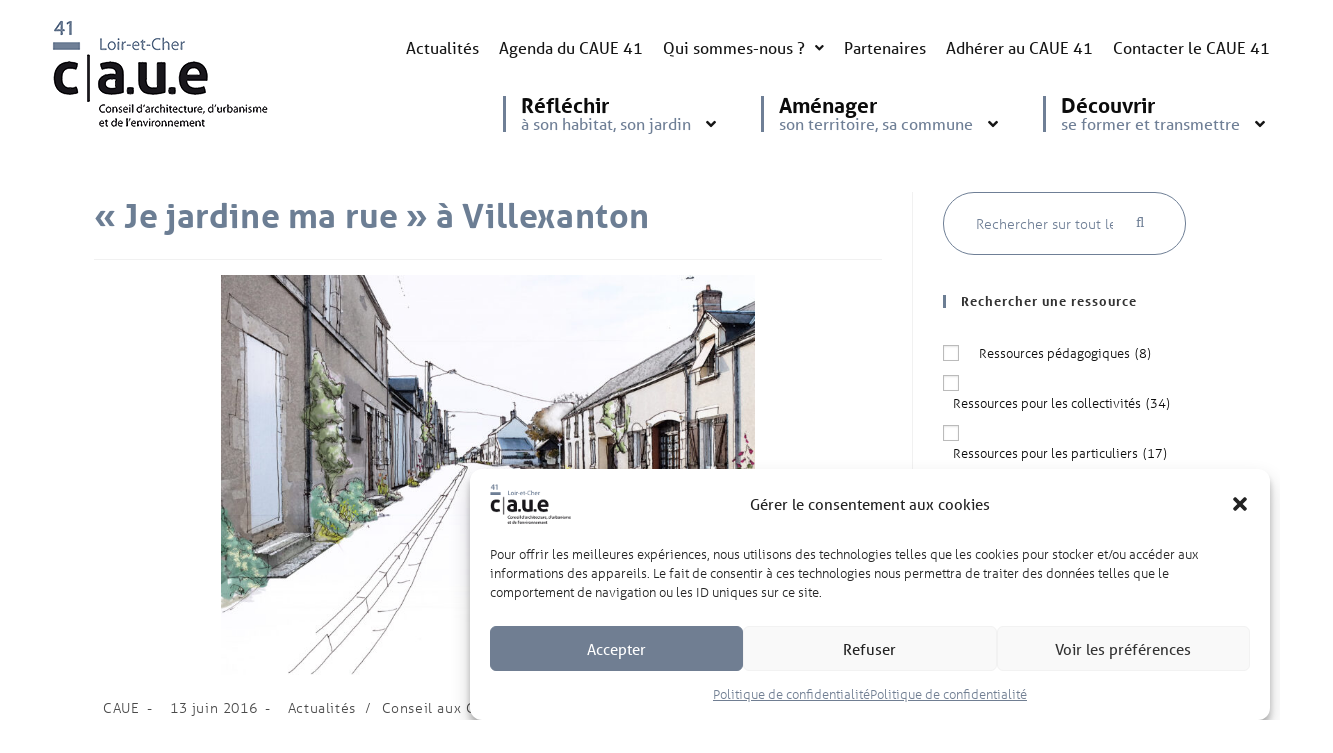

--- FILE ---
content_type: text/css;charset=utf-8
request_url: https://use.typekit.net/vbx3wrs.css?ver=2.1.0
body_size: 470
content:
/*
 * The Typekit service used to deliver this font or fonts for use on websites
 * is provided by Adobe and is subject to these Terms of Use
 * http://www.adobe.com/products/eulas/tou_typekit. For font license
 * information, see the list below.
 *
 * aller:
 *   - http://typekit.com/eulas/000000000000000077359d6c
 *   - http://typekit.com/eulas/000000000000000077359d76
 *   - http://typekit.com/eulas/000000000000000077359d7a
 *
 * © 2009-2025 Adobe Systems Incorporated. All Rights Reserved.
 */
/*{"last_published":"2022-04-20 15:04:45 UTC"}*/

@import url("https://p.typekit.net/p.css?s=1&k=vbx3wrs&ht=tk&f=9763.9765.9767&a=2882955&app=typekit&e=css");

@font-face {
font-family:"aller";
src:url("https://use.typekit.net/af/2c88fb/000000000000000077359d6c/30/l?subset_id=2&fvd=n4&v=3") format("woff2"),url("https://use.typekit.net/af/2c88fb/000000000000000077359d6c/30/d?subset_id=2&fvd=n4&v=3") format("woff"),url("https://use.typekit.net/af/2c88fb/000000000000000077359d6c/30/a?subset_id=2&fvd=n4&v=3") format("opentype");
font-display:auto;font-style:normal;font-weight:400;font-stretch:normal;
}

@font-face {
font-family:"aller";
src:url("https://use.typekit.net/af/dbb590/000000000000000077359d76/30/l?subset_id=2&fvd=n7&v=3") format("woff2"),url("https://use.typekit.net/af/dbb590/000000000000000077359d76/30/d?subset_id=2&fvd=n7&v=3") format("woff"),url("https://use.typekit.net/af/dbb590/000000000000000077359d76/30/a?subset_id=2&fvd=n7&v=3") format("opentype");
font-display:auto;font-style:normal;font-weight:700;font-stretch:normal;
}

@font-face {
font-family:"aller";
src:url("https://use.typekit.net/af/7e3b66/000000000000000077359d7a/30/l?primer=7cdcb44be4a7db8877ffa5c0007b8dd865b3bbc383831fe2ea177f62257a9191&fvd=n3&v=3") format("woff2"),url("https://use.typekit.net/af/7e3b66/000000000000000077359d7a/30/d?primer=7cdcb44be4a7db8877ffa5c0007b8dd865b3bbc383831fe2ea177f62257a9191&fvd=n3&v=3") format("woff"),url("https://use.typekit.net/af/7e3b66/000000000000000077359d7a/30/a?primer=7cdcb44be4a7db8877ffa5c0007b8dd865b3bbc383831fe2ea177f62257a9191&fvd=n3&v=3") format("opentype");
font-display:auto;font-style:normal;font-weight:300;font-stretch:normal;
}

.tk-aller { font-family: "aller",sans-serif; }


--- FILE ---
content_type: text/css
request_url: https://www.caue41.fr/wp-content/uploads/rmp-menu/css/rmp-menu.css?ver=10.45.06
body_size: 2014
content:
#rmp_menu_trigger-8070{width: 45px;height: 45px;position: fixed;top: 15px;border-radius: 4px;display: none;text-decoration: none;right: 5%;background: rgba(112, 126, 146, 0);transition: transform 0.5s, background-color 0.5s}#rmp_menu_trigger-8070:hover, #rmp_menu_trigger-8070:focus{background: inherit;text-decoration: unset}#rmp_menu_trigger-8070.is-active{background: #707e92}#rmp_menu_trigger-8070 .rmp-trigger-box{width: 30px;color: #fff}#rmp_menu_trigger-8070 .rmp-trigger-icon-active, #rmp_menu_trigger-8070 .rmp-trigger-text-open{display: none}#rmp_menu_trigger-8070.is-active .rmp-trigger-icon-active, #rmp_menu_trigger-8070.is-active .rmp-trigger-text-open{display: inline}#rmp_menu_trigger-8070.is-active .rmp-trigger-icon-inactive, #rmp_menu_trigger-8070.is-active .rmp-trigger-text{display: none}#rmp_menu_trigger-8070 .rmp-trigger-label{color: #fff;pointer-events: none;line-height: 13px;font-family: inherit;font-size: 14px;display: inline;text-transform: inherit}#rmp_menu_trigger-8070 .rmp-trigger-label.rmp-trigger-label-top{display: block;margin-bottom: 12px}#rmp_menu_trigger-8070 .rmp-trigger-label.rmp-trigger-label-bottom{display: block;margin-top: 12px}#rmp_menu_trigger-8070 .responsive-menu-pro-inner{display: block}#rmp_menu_trigger-8070 .responsive-menu-pro-inner, #rmp_menu_trigger-8070 .responsive-menu-pro-inner::before, #rmp_menu_trigger-8070 .responsive-menu-pro-inner::after{width: 30px;height: 2px;background-color: #707e92;border-radius: 4px;position: absolute}#rmp_menu_trigger-8070.is-active .responsive-menu-pro-inner, #rmp_menu_trigger-8070.is-active .responsive-menu-pro-inner::before, #rmp_menu_trigger-8070.is-active .responsive-menu-pro-inner::after{background-color: #fff}#rmp_menu_trigger-8070:hover .responsive-menu-pro-inner, #rmp_menu_trigger-8070:hover .responsive-menu-pro-inner::before, #rmp_menu_trigger-8070:hover .responsive-menu-pro-inner::after{background-color: #707e92}@media screen and (max-width: 8000px){#rmp_menu_trigger-8070{display: block}#rmp-container-8070{position: fixed;top: 0;margin: 0;transition: transform 0.5s;overflow: auto;display: block;width: 100%;max-width: 450px;min-width: 280px;background-color: #e6ebf2;background-image: url("");height: 100%;left: 0;padding-top: 0px;padding-left: 0px;padding-bottom: 0px;padding-right: 0px}#rmp-menu-wrap-8070{padding-top: 5%;padding-left: 10%;padding-bottom: 1%;padding-right: 10%}#rmp-menu-wrap-8070 .rmp-menu, #rmp-menu-wrap-8070 .rmp-submenu{width: 100%;box-sizing: border-box;margin: 0;padding: 0}#rmp-menu-wrap-8070 .rmp-submenu-depth-1 .rmp-menu-item-link{padding-left: 10%}#rmp-menu-wrap-8070 .rmp-submenu-depth-4 .rmp-menu-item-link{padding-left: 25%}#rmp-menu-wrap-8070 .rmp-submenu.rmp-submenu-open{display: block}#rmp-menu-wrap-8070 .rmp-menu-item{width: 100%;list-style: none;margin: 0}#rmp-menu-wrap-8070 .rmp-menu-item-link{height: 40px;line-height: 40px;font-size: 14px;border-bottom: 0px solid #212121;font-family: inherit;color: #fff;text-align: left;background-color: inherit;font-weight: 500;letter-spacing: 0px;display: block;width: 100%;text-decoration: none;position: relative;overflow: hidden;transition: background-color 0.5s, border-color 0.5s, 0.5s;padding: 0 5%;padding-right: 50px}#rmp-menu-wrap-8070 .rmp-menu-item-link:after, #rmp-menu-wrap-8070 .rmp-menu-item-link:before{display: none}#rmp-menu-wrap-8070 .rmp-menu-item-link:hover{color: #fff;border-color: #212121;background-color: inherit}#rmp-menu-wrap-8070 .rmp-menu-item-link:focus{outline: none;border-color: unset;box-shadow: unset}#rmp-menu-wrap-8070 .rmp-menu-item-link .rmp-font-icon{height: 40px;line-height: 40px;margin-right: 10px;font-size: 14px}#rmp-menu-wrap-8070 .rmp-menu-current-item .rmp-menu-item-link{color: #fff;border-color: #212121;background-color: inherit}#rmp-menu-wrap-8070 .rmp-menu-current-item .rmp-menu-item-link:hover{color: #fff;border-color: #3f3f3f;background-color: inherit}#rmp-menu-wrap-8070 .rmp-menu-subarrow{position: absolute;top: 0;bottom: 0;text-align: center;overflow: hidden;background-size: cover;overflow: hidden;right: 0;border-left-style: solid;border-left-color: currentColor;border-left-width: 0px;height: 40px;width: 40px;color: #fff;background-color: inherit}#rmp-menu-wrap-8070 .rmp-menu-subarrow:hover{color: #fff;background-color: inherit}#rmp-menu-wrap-8070 .rmp-menu-subarrow .rmp-font-icon{margin-right: unset}#rmp-menu-wrap-8070 .rmp-menu-subarrow *{vertical-align: middle;line-height: 40px}#rmp-menu-wrap-8070 .rmp-menu-subarrow-active{display: block;background-size: cover;color: #fff;border-color: currentColor;background-color: inherit}#rmp-menu-wrap-8070 .rmp-menu-subarrow-active:hover{color: #fff;border-color: #3f3f3f;background-color: inherit}#rmp-menu-wrap-8070 .rmp-submenu{display: none}#rmp-menu-wrap-8070 .rmp-submenu .rmp-menu-item-link{height: 40px;line-height: 40px;letter-spacing: 0px;font-size: 13px;border-bottom: 0px solid currentColor;font-family: inherit;font-weight: 500;color: #fff;text-align: left;background-color: inherit}#rmp-menu-wrap-8070 .rmp-submenu .rmp-menu-item-link:hover{color: #fff;background-color: inherit}#rmp-menu-wrap-8070 .rmp-submenu .rmp-menu-current-item .rmp-menu-item-link{color: #fff;border-color: currentColor;background-color: inherit}#rmp-menu-wrap-8070 .rmp-submenu .rmp-menu-current-item .rmp-menu-item-link:hover{color: #fff;background-color: inherit}#rmp-menu-wrap-8070 .rmp-menu-item-description{margin: 0;padding: 5px 5%;opacity: 0.8;color: #fff}#rmp-search-box-8070{display: block;padding-top: 5%;padding-left: 10%;padding-bottom: 5%;padding-right: 10%}#rmp-search-box-8070 .rmp-search-form{margin: 0}#rmp-search-box-8070 .rmp-search-box{background: rgba(255, 255, 255, 0.26);border: 1px solid rgba(255, 255, 255, 0.28);color: #ffffff;width: 100%;padding: 0 5%;border-radius: 0;height: 45px;-webkit-appearance: none}#rmp-search-box-8070 .rmp-search-box::placeholder{color: #ffffff}#rmp-search-box-8070 .rmp-search-box:focus{background-color: rgba(255, 255, 255, 0.26);outline: 2px solid rgba(255, 255, 255, 0.28);color: #ffffff}#rmp-menu-title-8070{background-color: inherit;color: #fff;text-align: center;font-size: 18px;padding-top: 10%;padding-left: 10%;padding-bottom: 0%;padding-right: 10%;font-weight: 400;transition: background-color 0.5s, border-color 0.5s, color 0.5s}#rmp-menu-title-8070:hover{background-color: inherit;color: #fff}#rmp-menu-title-8070 > a{color: #fff;width: 100%;background-color: unset;text-decoration: none}#rmp-menu-title-8070 > a:hover{color: #fff}#rmp-menu-title-8070 .rmp-font-icon{font-size: 18px}#rmp-menu-title-8070 .rmp-menu-title-image{width: 60%;height: 60px}#rmp-menu-additional-content-8070{padding-top: 1%;padding-left: 1%;padding-bottom: 1%;padding-right: 1%;color: #e5e5e5;text-align: center;font-size: 10px}}.rmp-container{display: none;visibility: visible;padding: 0px 0px 0px 0px;z-index: 99998;transition: all 0.3s}.rmp-container.rmp-fade-top, .rmp-container.rmp-fade-left, .rmp-container.rmp-fade-right, .rmp-container.rmp-fade-bottom{display: none}.rmp-container.rmp-slide-left, .rmp-container.rmp-push-left{transform: translateX(-100%);-ms-transform: translateX(-100%);-webkit-transform: translateX(-100%);-moz-transform: translateX(-100%)}.rmp-container.rmp-slide-left.rmp-menu-open, .rmp-container.rmp-push-left.rmp-menu-open{transform: translateX(0);-ms-transform: translateX(0);-webkit-transform: translateX(0);-moz-transform: translateX(0)}.rmp-container.rmp-slide-right, .rmp-container.rmp-push-right{transform: translateX(100%);-ms-transform: translateX(100%);-webkit-transform: translateX(100%);-moz-transform: translateX(100%)}.rmp-container.rmp-slide-right.rmp-menu-open, .rmp-container.rmp-push-right.rmp-menu-open{transform: translateX(0);-ms-transform: translateX(0);-webkit-transform: translateX(0);-moz-transform: translateX(0)}.rmp-container.rmp-slide-top, .rmp-container.rmp-push-top{transform: translateY(-100%);-ms-transform: translateY(-100%);-webkit-transform: translateY(-100%);-moz-transform: translateY(-100%)}.rmp-container.rmp-slide-top.rmp-menu-open, .rmp-container.rmp-push-top.rmp-menu-open{transform: translateY(0);-ms-transform: translateY(0);-webkit-transform: translateY(0);-moz-transform: translateY(0)}.rmp-container.rmp-slide-bottom, .rmp-container.rmp-push-bottom{transform: translateY(100%);-ms-transform: translateY(100%);-webkit-transform: translateY(100%);-moz-transform: translateY(100%)}.rmp-container.rmp-slide-bottom.rmp-menu-open, .rmp-container.rmp-push-bottom.rmp-menu-open{transform: translateX(0);-ms-transform: translateX(0);-webkit-transform: translateX(0);-moz-transform: translateX(0)}.rmp-container::-webkit-scrollbar{width: 0px}.rmp-container ::-webkit-scrollbar-track{box-shadow: inset 0 0 5px transparent}.rmp-container ::-webkit-scrollbar-thumb{background: transparent}.rmp-container ::-webkit-scrollbar-thumb:hover{background: transparent}.rmp-container .rmp-menu-wrap .rmp-menu{transition: none;border-radius: 0;box-shadow: none;background: none;border: 0;bottom: auto;box-sizing: border-box;clip: auto;color: #666;display: block;float: none;font-family: inherit;font-size: 14px;height: auto;left: auto;line-height: 1.7;list-style-type: none;margin: 0;min-height: auto;max-height: none;opacity: 1;outline: none;overflow: visible;padding: 0;position: relative;pointer-events: auto;right: auto;text-align: left;text-decoration: none;text-indent: 0;text-transform: none;transform: none;top: auto;visibility: inherit;width: auto;word-wrap: break-word;white-space: normal}.rmp-container .rmp-menu-additional-content{display: block;word-break: break-word}.rmp-container .rmp-menu-title{display: flex;flex-direction: column}.rmp-container .rmp-menu-title .rmp-menu-title-image{max-width: 100%;margin-bottom: 15px;display: block;margin: auto;margin-bottom: 15px}button.rmp_menu_trigger{z-index: 999999;overflow: hidden;outline: none;border: 0;display: none;margin: 0;transition: transform 0.5s, background-color 0.5s;padding: 0}button.rmp_menu_trigger .responsive-menu-pro-inner::before, button.rmp_menu_trigger .responsive-menu-pro-inner::after{content: "";display: block}button.rmp_menu_trigger .responsive-menu-pro-inner::before{top: 10px}button.rmp_menu_trigger .responsive-menu-pro-inner::after{bottom: 10px}button.rmp_menu_trigger .rmp-trigger-box{width: 40px;display: inline-block;position: relative;pointer-events: none;vertical-align: super}.admin-bar .rmp-container, .admin-bar .rmp_menu_trigger{margin-top: 32px !important}@media screen and (max-width: 782px){.admin-bar .rmp-container, .admin-bar .rmp_menu_trigger{margin-top: 46px !important}}.rmp-menu-trigger-boring .responsive-menu-pro-inner{transition-property: none}.rmp-menu-trigger-boring .responsive-menu-pro-inner::after, .rmp-menu-trigger-boring .responsive-menu-pro-inner::before{transition-property: none}.rmp-menu-trigger-boring.is-active .responsive-menu-pro-inner{transform: rotate(45deg)}.rmp-menu-trigger-boring.is-active .responsive-menu-pro-inner:before{top: 0;opacity: 0}.rmp-menu-trigger-boring.is-active .responsive-menu-pro-inner:after{bottom: 0;transform: rotate(-90deg)}

--- FILE ---
content_type: text/css
request_url: https://www.caue41.fr/wp-content/uploads/elementor/css/post-7153.css?ver=1765658972
body_size: 922
content:
.elementor-widget-retina .hfe-retina-image-container .hfe-retina-img{border-color:var( --e-global-color-primary );}.elementor-widget-retina .widget-image-caption{color:var( --e-global-color-text );}.elementor-7153 .elementor-element.elementor-element-a97c51a .hfe-retina-image-container, .elementor-7153 .elementor-element.elementor-element-a97c51a .hfe-caption-width{text-align:center;}.elementor-7153 .elementor-element.elementor-element-a97c51a .hfe-retina-image-container .hfe-retina-img{border-style:none;}.elementor-7153 .elementor-element.elementor-element-0e3b7a0 > .elementor-element-populated{padding:20px 0px 30px 0px;}.elementor-widget-navigation-menu .menu-item a.hfe-menu-item.elementor-button{background-color:var( --e-global-color-accent );}.elementor-widget-navigation-menu .menu-item a.hfe-menu-item.elementor-button:hover{background-color:var( --e-global-color-accent );}.elementor-widget-navigation-menu .menu-item a.hfe-menu-item, .elementor-widget-navigation-menu .sub-menu a.hfe-sub-menu-item{color:var( --e-global-color-text );}.elementor-widget-navigation-menu .menu-item a.hfe-menu-item:hover,
								.elementor-widget-navigation-menu .sub-menu a.hfe-sub-menu-item:hover,
								.elementor-widget-navigation-menu .menu-item.current-menu-item a.hfe-menu-item,
								.elementor-widget-navigation-menu .menu-item a.hfe-menu-item.highlighted,
								.elementor-widget-navigation-menu .menu-item a.hfe-menu-item:focus{color:var( --e-global-color-accent );}.elementor-widget-navigation-menu .hfe-nav-menu-layout:not(.hfe-pointer__framed) .menu-item.parent a.hfe-menu-item:before,
								.elementor-widget-navigation-menu .hfe-nav-menu-layout:not(.hfe-pointer__framed) .menu-item.parent a.hfe-menu-item:after{background-color:var( --e-global-color-accent );}.elementor-widget-navigation-menu .hfe-nav-menu-layout:not(.hfe-pointer__framed) .menu-item.parent .sub-menu .hfe-has-submenu-container a:after{background-color:var( --e-global-color-accent );}.elementor-widget-navigation-menu .hfe-pointer__framed .menu-item.parent a.hfe-menu-item:before,
								.elementor-widget-navigation-menu .hfe-pointer__framed .menu-item.parent a.hfe-menu-item:after{border-color:var( --e-global-color-accent );}.elementor-7153 .elementor-element.elementor-element-3040b1a .menu-item a.hfe-menu-item{padding-left:10px;padding-right:10px;}.elementor-7153 .elementor-element.elementor-element-3040b1a .menu-item a.hfe-sub-menu-item{padding-left:calc( 10px + 20px );padding-right:10px;}.elementor-7153 .elementor-element.elementor-element-3040b1a .hfe-nav-menu__layout-vertical .menu-item ul ul a.hfe-sub-menu-item{padding-left:calc( 10px + 40px );padding-right:10px;}.elementor-7153 .elementor-element.elementor-element-3040b1a .hfe-nav-menu__layout-vertical .menu-item ul ul ul a.hfe-sub-menu-item{padding-left:calc( 10px + 60px );padding-right:10px;}.elementor-7153 .elementor-element.elementor-element-3040b1a .hfe-nav-menu__layout-vertical .menu-item ul ul ul ul a.hfe-sub-menu-item{padding-left:calc( 10px + 80px );padding-right:10px;}.elementor-7153 .elementor-element.elementor-element-3040b1a .menu-item a.hfe-menu-item, .elementor-7153 .elementor-element.elementor-element-3040b1a .menu-item a.hfe-sub-menu-item{padding-top:20px;padding-bottom:20px;}.elementor-7153 .elementor-element.elementor-element-3040b1a ul.sub-menu{width:245px;}.elementor-7153 .elementor-element.elementor-element-3040b1a .sub-menu a.hfe-sub-menu-item,
						 .elementor-7153 .elementor-element.elementor-element-3040b1a nav.hfe-dropdown li a.hfe-menu-item,
						 .elementor-7153 .elementor-element.elementor-element-3040b1a nav.hfe-dropdown li a.hfe-sub-menu-item,
						 .elementor-7153 .elementor-element.elementor-element-3040b1a nav.hfe-dropdown-expandible li a.hfe-menu-item,
						 .elementor-7153 .elementor-element.elementor-element-3040b1a nav.hfe-dropdown-expandible li a.hfe-sub-menu-item{padding-top:15px;padding-bottom:15px;}.elementor-7153 .elementor-element.elementor-element-3040b1a a.hfe-menu-item, .elementor-7153 .elementor-element.elementor-element-3040b1a a.hfe-sub-menu-item{font-weight:400;}.elementor-7153 .elementor-element.elementor-element-3040b1a .sub-menu,
								.elementor-7153 .elementor-element.elementor-element-3040b1a nav.hfe-dropdown,
								.elementor-7153 .elementor-element.elementor-element-3040b1a nav.hfe-dropdown-expandible,
								.elementor-7153 .elementor-element.elementor-element-3040b1a nav.hfe-dropdown .menu-item a.hfe-menu-item,
								.elementor-7153 .elementor-element.elementor-element-3040b1a nav.hfe-dropdown .menu-item a.hfe-sub-menu-item{background-color:#fff;}
							.elementor-7153 .elementor-element.elementor-element-3040b1a .sub-menu li a.hfe-sub-menu-item,
							.elementor-7153 .elementor-element.elementor-element-3040b1a nav.hfe-dropdown li a.hfe-sub-menu-item,
							.elementor-7153 .elementor-element.elementor-element-3040b1a nav.hfe-dropdown li a.hfe-menu-item,
							.elementor-7153 .elementor-element.elementor-element-3040b1a nav.hfe-dropdown-expandible li a.hfe-menu-item,
							.elementor-7153 .elementor-element.elementor-element-3040b1a nav.hfe-dropdown-expandible li a.hfe-sub-menu-item{font-size:0.95em;font-weight:300;}.elementor-7153 .elementor-element.elementor-element-3040b1a .sub-menu li.menu-item:not(:last-child),
						.elementor-7153 .elementor-element.elementor-element-3040b1a nav.hfe-dropdown li.menu-item:not(:last-child),
						.elementor-7153 .elementor-element.elementor-element-3040b1a nav.hfe-dropdown-expandible li.menu-item:not(:last-child){border-bottom-style:solid;border-bottom-color:#c4c4c4;border-bottom-width:1px;}.elementor-7153 .elementor-element.elementor-element-5e25a50 .menu-item a.hfe-menu-item{padding-left:10px;padding-right:10px;}.elementor-7153 .elementor-element.elementor-element-5e25a50 .menu-item a.hfe-sub-menu-item{padding-left:calc( 10px + 20px );padding-right:10px;}.elementor-7153 .elementor-element.elementor-element-5e25a50 .hfe-nav-menu__layout-vertical .menu-item ul ul a.hfe-sub-menu-item{padding-left:calc( 10px + 40px );padding-right:10px;}.elementor-7153 .elementor-element.elementor-element-5e25a50 .hfe-nav-menu__layout-vertical .menu-item ul ul ul a.hfe-sub-menu-item{padding-left:calc( 10px + 60px );padding-right:10px;}.elementor-7153 .elementor-element.elementor-element-5e25a50 .hfe-nav-menu__layout-vertical .menu-item ul ul ul ul a.hfe-sub-menu-item{padding-left:calc( 10px + 80px );padding-right:10px;}.elementor-7153 .elementor-element.elementor-element-5e25a50 .menu-item a.hfe-menu-item, .elementor-7153 .elementor-element.elementor-element-5e25a50 .menu-item a.hfe-sub-menu-item{padding-top:10px;padding-bottom:10px;}body:not(.rtl) .elementor-7153 .elementor-element.elementor-element-5e25a50 .hfe-nav-menu__layout-horizontal .hfe-nav-menu > li.menu-item:not(:last-child){margin-right:40px;}body.rtl .elementor-7153 .elementor-element.elementor-element-5e25a50 .hfe-nav-menu__layout-horizontal .hfe-nav-menu > li.menu-item:not(:last-child){margin-left:40px;}.elementor-7153 .elementor-element.elementor-element-5e25a50 nav:not(.hfe-nav-menu__layout-horizontal) .hfe-nav-menu > li.menu-item:not(:last-child){margin-bottom:40px;}body:not(.rtl) .elementor-7153 .elementor-element.elementor-element-5e25a50 .hfe-nav-menu__layout-horizontal .hfe-nav-menu > li.menu-item{margin-bottom:20px;}.elementor-7153 .elementor-element.elementor-element-5e25a50 ul.sub-menu{width:220px;}.elementor-7153 .elementor-element.elementor-element-5e25a50 .sub-menu a.hfe-sub-menu-item,
						 .elementor-7153 .elementor-element.elementor-element-5e25a50 nav.hfe-dropdown li a.hfe-menu-item,
						 .elementor-7153 .elementor-element.elementor-element-5e25a50 nav.hfe-dropdown li a.hfe-sub-menu-item,
						 .elementor-7153 .elementor-element.elementor-element-5e25a50 nav.hfe-dropdown-expandible li a.hfe-menu-item,
						 .elementor-7153 .elementor-element.elementor-element-5e25a50 nav.hfe-dropdown-expandible li a.hfe-sub-menu-item{padding-top:15px;padding-bottom:15px;}.elementor-7153 .elementor-element.elementor-element-5e25a50 .sub-menu,
								.elementor-7153 .elementor-element.elementor-element-5e25a50 nav.hfe-dropdown,
								.elementor-7153 .elementor-element.elementor-element-5e25a50 nav.hfe-dropdown-expandible,
								.elementor-7153 .elementor-element.elementor-element-5e25a50 nav.hfe-dropdown .menu-item a.hfe-menu-item,
								.elementor-7153 .elementor-element.elementor-element-5e25a50 nav.hfe-dropdown .menu-item a.hfe-sub-menu-item{background-color:#fff;}.elementor-7153 .elementor-element.elementor-element-5e25a50 .sub-menu li.menu-item:not(:last-child),
						.elementor-7153 .elementor-element.elementor-element-5e25a50 nav.hfe-dropdown li.menu-item:not(:last-child),
						.elementor-7153 .elementor-element.elementor-element-5e25a50 nav.hfe-dropdown-expandible li.menu-item:not(:last-child){border-bottom-style:solid;border-bottom-color:#c4c4c4;border-bottom-width:1px;}@media(min-width:768px){.elementor-7153 .elementor-element.elementor-element-7087bf5{width:25%;}.elementor-7153 .elementor-element.elementor-element-0e3b7a0{width:75%;}}@media(max-width:1024px){body:not(.rtl) .elementor-7153 .elementor-element.elementor-element-5e25a50.hfe-nav-menu__breakpoint-tablet .hfe-nav-menu__layout-horizontal .hfe-nav-menu > li.menu-item:not(:last-child){margin-right:0px;}body .elementor-7153 .elementor-element.elementor-element-5e25a50 nav.hfe-nav-menu__layout-vertical .hfe-nav-menu > li.menu-item:not(:last-child){margin-bottom:0px;}}@media(max-width:767px){body:not(.rtl) .elementor-7153 .elementor-element.elementor-element-5e25a50.hfe-nav-menu__breakpoint-mobile .hfe-nav-menu__layout-horizontal .hfe-nav-menu > li.menu-item:not(:last-child){margin-right:0px;}body .elementor-7153 .elementor-element.elementor-element-5e25a50 nav.hfe-nav-menu__layout-vertical .hfe-nav-menu > li.menu-item:not(:last-child){margin-bottom:0px;}}

--- FILE ---
content_type: text/css
request_url: https://www.caue41.fr/wp-content/uploads/elementor/css/post-7164.css?ver=1765658972
body_size: 1169
content:
.elementor-7164 .elementor-element.elementor-element-cfd5bde > .elementor-container > .elementor-column > .elementor-widget-wrap{align-content:center;align-items:center;}.elementor-7164 .elementor-element.elementor-element-cfd5bde:not(.elementor-motion-effects-element-type-background), .elementor-7164 .elementor-element.elementor-element-cfd5bde > .elementor-motion-effects-container > .elementor-motion-effects-layer{background-color:var( --e-global-color-3db15e6 );}.elementor-7164 .elementor-element.elementor-element-cfd5bde{transition:background 0.3s, border 0.3s, border-radius 0.3s, box-shadow 0.3s;padding:20px 20px 20px 20px;}.elementor-7164 .elementor-element.elementor-element-cfd5bde > .elementor-background-overlay{transition:background 0.3s, border-radius 0.3s, opacity 0.3s;}.elementor-widget-retina .hfe-retina-image-container .hfe-retina-img{border-color:var( --e-global-color-primary );}.elementor-widget-retina .widget-image-caption{color:var( --e-global-color-text );}.elementor-7164 .elementor-element.elementor-element-e280cac .hfe-retina-image-container, .elementor-7164 .elementor-element.elementor-element-e280cac .hfe-caption-width{text-align:center;}.elementor-7164 .elementor-element.elementor-element-e280cac .hfe-retina-image-container .hfe-retina-img{border-style:none;}.elementor-7164 .elementor-element.elementor-element-c737e06{--grid-template-columns:repeat(0, auto);--icon-size:18px;--grid-column-gap:5px;--grid-row-gap:0px;}.elementor-7164 .elementor-element.elementor-element-c737e06 .elementor-widget-container{text-align:center;}.elementor-7164 .elementor-element.elementor-element-c737e06 .elementor-social-icon{background-color:var( --e-global-color-primary );--icon-padding:0.5em;}.elementor-7164 .elementor-element.elementor-element-cdd1af6 > .elementor-widget-wrap > .elementor-widget:not(.elementor-widget__width-auto):not(.elementor-widget__width-initial):not(:last-child):not(.elementor-absolute){margin-bottom:10px;}.elementor-widget-heading .elementor-heading-title{color:var( --e-global-color-primary );}.elementor-7164 .elementor-element.elementor-element-fcbfdd2 > .elementor-widget-wrap > .elementor-widget:not(.elementor-widget__width-auto):not(.elementor-widget__width-initial):not(:last-child):not(.elementor-absolute){margin-bottom:0px;}.elementor-7164 .elementor-element.elementor-element-fcbfdd2 > .elementor-element-populated{padding:0px 10px 0px 0px;}.elementor-widget-text-editor{color:var( --e-global-color-text );}.elementor-widget-text-editor.elementor-drop-cap-view-stacked .elementor-drop-cap{background-color:var( --e-global-color-primary );}.elementor-widget-text-editor.elementor-drop-cap-view-framed .elementor-drop-cap, .elementor-widget-text-editor.elementor-drop-cap-view-default .elementor-drop-cap{color:var( --e-global-color-primary );border-color:var( --e-global-color-primary );}.elementor-7164 .elementor-element.elementor-element-654fdac{columns:1;}.elementor-7164 .elementor-element.elementor-element-ff4c5e0 > .elementor-element-populated{padding:0px 10px 0px 0px;}.elementor-7164 .elementor-element.elementor-element-7873a35{columns:1;}.elementor-7164 .elementor-element.elementor-element-78ed699 > .elementor-container > .elementor-column > .elementor-widget-wrap{align-content:flex-start;align-items:flex-start;}.elementor-7164 .elementor-element.elementor-element-78ed699:not(.elementor-motion-effects-element-type-background), .elementor-7164 .elementor-element.elementor-element-78ed699 > .elementor-motion-effects-container > .elementor-motion-effects-layer{background-color:var( --e-global-color-3db15e6 );}.elementor-7164 .elementor-element.elementor-element-78ed699{transition:background 0.3s, border 0.3s, border-radius 0.3s, box-shadow 0.3s;padding:0px 0px 50px 0px;}.elementor-7164 .elementor-element.elementor-element-78ed699 > .elementor-background-overlay{transition:background 0.3s, border-radius 0.3s, opacity 0.3s;}.elementor-7164 .elementor-element.elementor-element-ebbbaee > .elementor-widget-wrap > .elementor-widget:not(.elementor-widget__width-auto):not(.elementor-widget__width-initial):not(:last-child):not(.elementor-absolute){margin-bottom:30px;}.elementor-7164 .elementor-element.elementor-element-ebbbaee > .elementor-element-populated{padding:40px 40px 40px 40px;}.elementor-widget-navigation-menu .menu-item a.hfe-menu-item.elementor-button{background-color:var( --e-global-color-accent );}.elementor-widget-navigation-menu .menu-item a.hfe-menu-item.elementor-button:hover{background-color:var( --e-global-color-accent );}.elementor-widget-navigation-menu .menu-item a.hfe-menu-item, .elementor-widget-navigation-menu .sub-menu a.hfe-sub-menu-item{color:var( --e-global-color-text );}.elementor-widget-navigation-menu .menu-item a.hfe-menu-item:hover,
								.elementor-widget-navigation-menu .sub-menu a.hfe-sub-menu-item:hover,
								.elementor-widget-navigation-menu .menu-item.current-menu-item a.hfe-menu-item,
								.elementor-widget-navigation-menu .menu-item a.hfe-menu-item.highlighted,
								.elementor-widget-navigation-menu .menu-item a.hfe-menu-item:focus{color:var( --e-global-color-accent );}.elementor-widget-navigation-menu .hfe-nav-menu-layout:not(.hfe-pointer__framed) .menu-item.parent a.hfe-menu-item:before,
								.elementor-widget-navigation-menu .hfe-nav-menu-layout:not(.hfe-pointer__framed) .menu-item.parent a.hfe-menu-item:after{background-color:var( --e-global-color-accent );}.elementor-widget-navigation-menu .hfe-nav-menu-layout:not(.hfe-pointer__framed) .menu-item.parent .sub-menu .hfe-has-submenu-container a:after{background-color:var( --e-global-color-accent );}.elementor-widget-navigation-menu .hfe-pointer__framed .menu-item.parent a.hfe-menu-item:before,
								.elementor-widget-navigation-menu .hfe-pointer__framed .menu-item.parent a.hfe-menu-item:after{border-color:var( --e-global-color-accent );}.elementor-7164 .elementor-element.elementor-element-873dfc1 .menu-item a.hfe-menu-item{padding-left:15px;padding-right:15px;}.elementor-7164 .elementor-element.elementor-element-873dfc1 .menu-item a.hfe-sub-menu-item{padding-left:calc( 15px + 20px );padding-right:15px;}.elementor-7164 .elementor-element.elementor-element-873dfc1 .hfe-nav-menu__layout-vertical .menu-item ul ul a.hfe-sub-menu-item{padding-left:calc( 15px + 40px );padding-right:15px;}.elementor-7164 .elementor-element.elementor-element-873dfc1 .hfe-nav-menu__layout-vertical .menu-item ul ul ul a.hfe-sub-menu-item{padding-left:calc( 15px + 60px );padding-right:15px;}.elementor-7164 .elementor-element.elementor-element-873dfc1 .hfe-nav-menu__layout-vertical .menu-item ul ul ul ul a.hfe-sub-menu-item{padding-left:calc( 15px + 80px );padding-right:15px;}.elementor-7164 .elementor-element.elementor-element-873dfc1 .menu-item a.hfe-menu-item, .elementor-7164 .elementor-element.elementor-element-873dfc1 .menu-item a.hfe-sub-menu-item{padding-top:15px;padding-bottom:15px;}.elementor-7164 .elementor-element.elementor-element-873dfc1 ul.sub-menu{width:220px;}.elementor-7164 .elementor-element.elementor-element-873dfc1 .sub-menu a.hfe-sub-menu-item,
						 .elementor-7164 .elementor-element.elementor-element-873dfc1 nav.hfe-dropdown li a.hfe-menu-item,
						 .elementor-7164 .elementor-element.elementor-element-873dfc1 nav.hfe-dropdown li a.hfe-sub-menu-item,
						 .elementor-7164 .elementor-element.elementor-element-873dfc1 nav.hfe-dropdown-expandible li a.hfe-menu-item,
						 .elementor-7164 .elementor-element.elementor-element-873dfc1 nav.hfe-dropdown-expandible li a.hfe-sub-menu-item{padding-top:15px;padding-bottom:15px;}.elementor-7164 .elementor-element.elementor-element-873dfc1 a.hfe-menu-item, .elementor-7164 .elementor-element.elementor-element-873dfc1 a.hfe-sub-menu-item{font-size:0.8em;}.elementor-7164 .elementor-element.elementor-element-873dfc1 .sub-menu,
								.elementor-7164 .elementor-element.elementor-element-873dfc1 nav.hfe-dropdown,
								.elementor-7164 .elementor-element.elementor-element-873dfc1 nav.hfe-dropdown-expandible,
								.elementor-7164 .elementor-element.elementor-element-873dfc1 nav.hfe-dropdown .menu-item a.hfe-menu-item,
								.elementor-7164 .elementor-element.elementor-element-873dfc1 nav.hfe-dropdown .menu-item a.hfe-sub-menu-item{background-color:#fff;}.elementor-7164 .elementor-element.elementor-element-873dfc1 .sub-menu li.menu-item:not(:last-child),
						.elementor-7164 .elementor-element.elementor-element-873dfc1 nav.hfe-dropdown li.menu-item:not(:last-child),
						.elementor-7164 .elementor-element.elementor-element-873dfc1 nav.hfe-dropdown-expandible li.menu-item:not(:last-child){border-bottom-style:solid;border-bottom-color:#c4c4c4;border-bottom-width:1px;}.elementor-7164 .elementor-element.elementor-element-170c7da > .elementor-widget-wrap > .elementor-widget:not(.elementor-widget__width-auto):not(.elementor-widget__width-initial):not(:last-child):not(.elementor-absolute){margin-bottom:30px;}.elementor-7164 .elementor-element.elementor-element-170c7da > .elementor-element-populated{padding:40px 40px 40px 40px;}@media(min-width:768px){.elementor-7164 .elementor-element.elementor-element-3d02839{width:25%;}.elementor-7164 .elementor-element.elementor-element-cdd1af6{width:54.947%;}.elementor-7164 .elementor-element.elementor-element-84ea82c{width:19.385%;}.elementor-7164 .elementor-element.elementor-element-ebbbaee{width:80%;}.elementor-7164 .elementor-element.elementor-element-170c7da{width:20%;}}

--- FILE ---
content_type: text/css
request_url: https://www.caue41.fr/wp-content/themes/oceanwp-child/style.css?ver=6.8.3
body_size: 4585
content:
/* @override 
	https://www.caue41.fr/wp-content/themes/oceanwp-child/style.css?* */

/*
Theme Name: CAUE41 - OceanWP Child
Theme URI: https://oceanwp.org/
Description: OceanWP WordPress theme example child theme.
Author: Nick
Author URI: https://oceanwp.org/
Template: oceanwp
Version: 1.0
*/

/* Parent stylesheet should be loaded from functions.php not using @import */
/*color: var(--blue) !important;*/
:root {
	 --blue:#6f7f96;
	 --black:#2c2c2c;
}	

::placeholder {
	 color:#6f7f96 !important;
}	


html, body {
    background-color: #fff !important;
}


/*.elementor-container ,
.container {
    border: 1px solid #333;
}*/


#content-wrap{
    padding: 30px !important;
}

a.invert-btn, span.invert-btn {
	mix-blend-mode:screen !important;
	background: #FFF !important;
	border: 2px solid #fff !important;
}

.invert-btn:hover, span.invert-btn:hover {
	mix-blend-mode:inherit !important;
	background: transparent !important;
	border: 2px solid #fff !important;
	color: #fff !important;
}

/* @group UPK colors */

.upk-paradox-slider .upk-navigation-prev:hover,
.upk-paradox-slider .upk-navigation-next:hover,
.upk-fanel-list .upk-item .upk-title a:hover,
.upk-tiny-list .upk-item .upk-title a:hover
{
		color: #565e67 !important;

}
.upk-fanel-list  h4.upk-title{
		font-size: 1em !important;

}

/* @end */

/* @group S&F */

.sf-field-submit input {
	font: 1.15em "Font Awesome 5 Free" !important;
	background: transparent !important;
	color: var(--blue);
	border: 1px solid #FFF;
	-webkit-border-radius: 40px !important;
	-moz-border-radius: 40px !important;
	border-radius: 40px !important;
	-webkit-box-sizing: border-box;
	-moz-box-sizing: border-box;
	box-sizing: border-box;
	padding: 10px !important;
}

.sf-field-submit input:hover {
	background: var(--blue) !important;
	color: #FFF;
	border: 1px solid var(--blue);
}

.sf-small .searchandfilter {
	border: 1px solid var(--blue);
	-webkit-border-radius: 40px;
	-moz-border-radius: 40px;
	border-radius: 40px;
	-webkit-box-sizing: border-box;
	-moz-box-sizing: border-box;
	box-sizing: border-box;
	color: var(--blue);
	max-width: 700px;
}

.sf-small .searchandfilter ul{
	margin: 0;
	padding: 10px 20px;
}

.sf-small .sf-field-search,
.sf-small .sf-field-submit {
	display: inline-block;
	padding: 0;
}


.sf-small .sf-field-search {
	width: calc(100% - 40px);
}

.sf-small .sf-field-submit {
	width: 40px; 
}

.sf-small .sf-field-search .sf-input-text {
	border: none !important;
}

.sf-small .sf-field-search label {
	width: 100% !important;
}

/* @end */

/* @group Header */

#main-menu  ul * {
	display: flex !important; 
	flex-direction: column;
	align-items: stretch;
}



#main-menu .menu-big-btn strong {
	font-size: 1.3em;
	color: #0c0c0c;
}

#main-menu .sub-arrow{
	all:unset;
	width: 30px;
	position: absolute;
	right: -15px;
	bottom: 0;
}

#main-menu .menu-big-btn em {
	font-size: 1em;
	font-weight: normal;
	font-style: normal;
	color: var(--blue);

}

#main-menu .menu-big-btn {
	margin: 0 10px 0 30px;
	-webkit-box-sizing: border-box;
	-moz-box-sizing: border-box;
	box-sizing: border-box;
}

#main-menu .menu-big-btn a {
	border-left: 3px solid var(--blue);
	padding: 0 30px 0 15px;
	-webkit-box-sizing: border-box;
	-moz-box-sizing: border-box;
	box-sizing: border-box;
}

#main-menu .sub-menu {
	 min-width: 290px !important;
}

#main-menu a.hfe-sub-menu-item {
	padding: 15px !important;
	font-size: 0.9em;
	color: #404040;
}

#main-menu a.hfe-sub-menu-item:hover {
		color: var(--blue);

}

/* @end */

/* @group HOME */

.home-slide .upk-paradox-slider-item {
	background: #FFF;

}

.home-slide .upk-paradox-category,
.home-slide .upk-paradox-date,
.home-slide .upk-category-date-wrap {
	display: inherit;
	padding: 0 !important; 

}


.home-slide .upk-paradox-title-wrap {
	margin: 20px 0;

}

.home-slide .upk-paradox-date {
	margin: 20px 0 0;

}

.home-slide h3.upk-paradox-title-wrap {
	font-size: 0.9em;
	line-height: 1em !important;
	margin-top: 10px;
	margin-bottom: 10px;
	display: inline-block;
}

.home-slide .upk-paradox-category a{
	background: rgba(255, 255, 255, 0.9) !important;	font-size: 0.8em !important;
	color: #565e67 !important;
	letter-spacing: 2px;
	border-radius: 0 !important;
	font-weight: normal !important;
	font-style: normal;
}

.three-col .upk-fanel-list{
	grid-template-columns:repeat(3, 1fr) !important
}

.title-double1 *{
	color: var(--black) !important;
}

.title-double1 {
	padding: 0 0 10px !important;
	margin: 0 !important;
}

.title-double2 *{
	color: var(--blue) !important;
	font-size: 15px !important;
	text-transform: uppercase;
	letter-spacing: 2px !important;
	line-height: 20px;
}

.right-border{
	border-right: 5px solid var(--blue) !important;
	padding-right: 20px !important;
}

.left-border{
	border-left: 5px solid var(--blue) !important;
	padding-left: 20px !important;
}

.widget-img{
	position: relative;
}

.widget-img .elementor-image-box-content{
	bottom: -5%;
	left: 0;
	position: absolute;
}

.widget-img .elementor-image-box-content h3{
	background: #4a525e;
	color: #FFF !important;
	text-decoration: none !important;
	font-size: 1.1em;
	display: inline-block;
	padding: 10px;
	font-weight: normal;
	font-style: normal;
	width: 50%;
	min-width: 200px;
	margin-bottom: 0;

}

.home-last-ressource, .last-ressources{
	max-width: 800px;
}

.home-last-ressources .upk-item{
	border-bottom: 1px dashed var(--blue);
	padding-bottom: 10px;
}

#omw-8599.omw-modal {
	padding: 0;
}

.omw-8599 .omw-modal-overlay {
	background-color: #6d7580;
}


/* @end */

/* @group Page */

.page-header-custom .container{
	padding: 50px 30px 20px;
}
.page-header-custom {
	background-image: url('images/motif1.png');
	background-position: center center;
	background-size: 65%;
	margin-top: 25px;
}



.page-header-custom  h1{
	font-weight: bold;
	font-size: 2.5em;
}

/* @end */

/* @group Trombi */

 h3.trombi-group-title{
	text-transform: uppercase;
	font-size:1.2em;
 	letter-spacing: 1px;
 	margin-top: 10px;
	margin-bottom: 10px;
 }
 

 
 .trombi-group{
 	display: inline-block;
 	width: 100%;
 	vertical-align: text-top;
 	-webkit-box-sizing: border-box;
 	-moz-box-sizing: border-box;
 	box-sizing: border-box;
 }
 
 .trombi-item{
 	display: inline-block;
 	width: 45%;
 	vertical-align: text-top;
 	-webkit-box-sizing: border-box;
 	-moz-box-sizing: border-box;
 	box-sizing: border-box;
 	margin-right: 3%;
 }
 
 .trombi-item-thumb{
 	display: inline-block;
 	width: 33%;
 	vertical-align: text-top;
 	-webkit-box-sizing: border-box;
 	-moz-box-sizing: border-box;
 	box-sizing: border-box;
 	padding: 10px;

 }
 
 .trombi-item-thumb img{
 	width: 100%;
 max-width: 150px;	
 }
 
 .trombi-item-text{
 	display: inline-block;
 	width: 66%;
 	vertical-align: text-top;
 	-webkit-box-sizing: border-box;
 	-moz-box-sizing: border-box;
 	box-sizing: border-box;
 	padding: 10px;
 	font-size: 0.95em;
 	line-height: 1.32em;
 }
 
 .trombi-item-title{
 	font-size:1.2em; margin: 15px 0 5px;
 }
 
 .trombi-item p{
 	 margin: 0;
 }
 
 
 
 /* @end */

/* @group Archive */

.blog-entry.thumbnail-entry .thumbnail{
	width: 20%;
}


.blog-entry.thumbnail-entry .blog-entry-content{
	width: 80%;
}

.blog-entry-title.entry-title{
	margin-bottom: 0 !important;
	font-size: 1.35em; line-height: 1.3em;
}

.blog-entry-content .blog-entry-bottom.clr{
	border: none;
}
.blog-entry.thumbnail-entry .blog-entry-comments{
	display: none;
}


/* @end */

/* @group Sidebar */

h4.widget-title {
		font-weight: 900;
	font-size: 1.6em;
	letter-spacing: 0;
	text-transform: none;
}

.tagcloud a{
	background: rgba(230, 233, 237, 0.38) !important;
}

.tagcloud a:hover{
	background: rgba(230, 233, 237, 1) !important;
}

/* @end */

/* @group Events */
	
	.em {
    --accent-color: #6f7f96 !important;
	--font-size:15px !important
	}

	.em *{
	font-style: normal !important;
	}
	
	.em-search-views {
	display: none;
	}
	
	/* Liste */
	
	.em-item-info{
		border: none !important;
	}
	
	.em-item-title a{
		font-size: 0.8em !important;
	}
	
	.em.pixelbones h1, .em.pixelbones h2, .em.pixelbones h3, .em.pixelbones h4, .em.pixelbones h5, .em.pixelbones h6 {
		font-size: 1em !important; margin: 0 !important;
	}

	.em.pixelbones .event-detail-reserv-title h3 {
	color: var(--blue);	
	font-size: 1.8em !important}
	.em-booking-form, .em-event-booking-form{
	width: 100% !important;
	}
	
		
	
	
	/* @end */

/* @group Events List */



.css-events-list { }

.em-events-list-grouped.size-large  h2 {
	color: var(--blue) !important;
   display: inline-block;
   font-size: 2em !important;
   z-index: 2;
   position: relative;
   text-transform: uppercase;
   font-weight: 900 !important;
   letter-spacing: 2px;
   margin: 0px auto -20px !important;
   display: inline-block;
   opacity: 0.32;
}

.events-list-item{
margin-bottom: 20px;
   box-shadow: 0 0 30px rgba(164, 164, 164, 0.46);

}

.events-list-image{
display: inline-block;
width: 44%;
vertical-align: top;
}

.events-list-content{
display: inline-block;
width: 55%;
-webkit-box-sizing: border-box;
-moz-box-sizing: border-box;
box-sizing: border-box;
padding: 4%;
text-align: left;
}

.events-list-image img{
margin-bottom: 0px; width: 100%;
}

.events-list-title,
.events-list-date{
margin-bottom: 5px;
}

.em h5.events-list-date{
margin-bottom: 5px;
font-weight: 600 !important;
color: #939dad;
}

.events-list-title a{
margin-bottom: 5px; 	color: var(--blue) !important; font-size: 1.4em !important;
text-decoration: none !important;font-weight: bold;
}

.events-list-title{
margin-top: 15px;
}

.events-list-btn a{
	background-color: var(--blue);
	padding: 10px;
	display: inline-block;
	color: #FFF !important;
	font-weight: 900;
	text-transform: uppercase;
	letter-spacing: 1px;
	font-size: 0.7em;
}

/* @end */

/* @group Events Category Color */

.em-categories-list li{
display: inline-block;
margin: 5px;
}

.em-categories-list-item{
 border-color: #c5dbea;
border-width: 1px;
border-style: solid;
padding: 1px 4px;
font-weight: bold;
font-size: 15px;
display: inline-block;
-webkit-border-radius: 0px;
-moz-border-radius: 0px;
border-radius: 0px;
margin-bottom: 1px;
float: right;
text-decoration: none !important;
}

/*.em-categories-list-color{
 width: 10px; height: 10px; background: #c5dbea; display: inline-block; vertical-align: middle;
	-webkit-border-radius: 10px;
	-moz-border-radius: 10px;
	border-radius: 10px;
}*/

/* @end */



/* @group Events Widget */

.events-widget-list {
margin: 0px !important;
}

.events-widget-list ul{
margin: 0px !important;list-style: none !important; padding: 0 !important;
}

.events-widget-list li{
margin: 0px 0px 15px !important;
list-style: none !important; padding: 0 !important;
}

.events-widget-photo,
.events-widget-item{
display: inline-block;
vertical-align: top;
}

.events-widget-photo{
width: 15%;
-webkit-box-sizing: border-box;
-moz-box-sizing: border-box;
box-sizing: border-box;

}

.events-widget-item{
width: 82%;
-webkit-box-sizing: border-box;
-moz-box-sizing: border-box;
box-sizing: border-box;
padding: 0 10px;
}

.events-widget-title,
.events-widget-date{
margin-bottom: 0px;
text-transform: none;
}

.events-widget-date{
margin-bottom: 5px;
text-transform: none;
font-size: 0.8em;
}

h4.events-widget-title{
font-weight: bold !important; font-size: 1em !important;  text-align: left; margin-bottom: 0 !important;
}

.events-widget-list .em-categories-list-item{
font-size: 13px;
margin-left: 10px;
}

.events-widget-title a{ 
color: #292929; font-weight: 400 !important;
}

.events-widget-date{
font-weight: normal; color: var(--blue) !important;
}

.home .events-widget-item i{
color: #FFF !important;
font-family:"Font Awesome 5 Free" !important;
}

.home .events-widget-item .events-rest-places {
	letter-spacing: 0;
	font-size: 11px;
	background-color: rgba(255, 255, 255, 0.31);
	border: none;
	color: #FFF;
}

/* @end */

/* @group Events Detail */

.single-event .entry-header {
	display: none;
}

.single-event .thumbnail-caption{
	display: none;
}

.single-event .page-header-title{
	font-size: 1.4em !important;
	letter-spacing: 0px !important;
	display: none;
}

.events-detail{
	margin:0;
	padding: 2%;
	   box-shadow: 0 0 30px rgba(164, 164, 164, 0.46);

}

.event-template-default .thumbnail{
	display: none;
}

.events-detail-sidebar{
	display: inline-block;
	width: 40%;
	vertical-align: top;
	-webkit-box-sizing: border-box;
	-moz-box-sizing: border-box;
	box-sizing: border-box;
	padding: 0 2%;
}

.events-detail-content{
	display: inline-block;
	width: 58%;
	vertical-align: top;
	-webkit-box-sizing: border-box;
	-moz-box-sizing: border-box;
	box-sizing: border-box;
}

.events-detail-header{
	position: relative;
}

.event-detail-desc{ font-size: 0.95em
}

.event-detail-reserv-bigbtn { margin: 20px 0
}



.em .event-detail-desc h2{ font-size: 1.6em !important; font-weight: bold !important;

}

.em .event-detail-desc h3{ font-size: 1.45em !important;
}

.events-detail-title{
	font-weight: 900;
	font-size: 1.5em;
	margin-bottom: 5px !important;
}

.em .events-detail-title a{
	color: #282828 !important; margin-top: 30px !important; display: inline-block;
	letter-spacing: 0; font-size: 1.8em;
	font-weight: bold;
}



.events-rest-places {
	padding: 3px 10px;
	display: inline-block;
	color: #dd373a;
	border: 1px solid #dd373a;
	text-transform: uppercase;
	letter-spacing: 1px;
	font-size: 13px;
	font-weight: 600;
}

.event-detail-reserv-bigbtn a{
	background-color: var(--blue);
	border: 1px solid var(--blue);
	padding: 10px;
	display: inline-block;
	color: #FFF !important;
	font-weight: 900;
	text-transform: uppercase;
	letter-spacing: 1px;
	font-size: .9em; margin-bottom: 10px;
}

.event-detail-reserv-form {
	padding: 3%;
	background-color: #e6e9ec;	
	font-size: 0.9em;
}



.event-detail-reserv-form .input,
.event-detail-reserv-form textarea,
.event-detail-reserv-form select{
	background: #FFF !important;
	border: none !important;
	width: 100% !important;
}

input#em-booking-submit.em-booking-submit {
	background: var(--blue) !important;
	color: #FFF !important;
	font-size: 0.8em !important;
}


.event-detail-reserv-form label{

	width: 100%;
	
	
}

.em-booking-form-details, .em-tickets {
	width: 100% !important; margin: 0 !important; padding: 10px 20px 0 !important;
}



.events-detail-listinfos  {
	padding: 10px;
	margin-top: 30px;

}

.events-detail-listinfos ul  {
	list-style: none;
	margin: 0;
}

.em .events-detail-listinfos-title h3{
	margin-top: 10px;
	text-transform: uppercase;
	font-size: 0.9em;
	letter-spacing: 2px !important;
	font-weight: bold !important;
}

.em .events-detail-date,
.em h3.events-detail-date {
	color: var(--blue) !important;
	display: inline-block;
	font-weight: 900 !important;
	text-transform: uppercase;
	letter-spacing: 1px;
	margin-right: 10px;
	font-size: 1.1em !important;
}


.events-detail-listinfos ul li {
	list-style: none;
	border-bottom: 1px solid #d6dadc;
	padding: 8px 0;
}

.events-detail-listinfos .events-detail-listinfos-label {
	display: inline-block; 
	text-transform: uppercase;
	letter-spacing: 1px;
	font-weight: 800;
	font-size: 0.9em;
	color: var(--blue) !important;
}

.events-detail-listinfos .events-detail-listinfos-label i{
	margin-right: 10px;
}

/* @end */

/* @group FAQ */

.qe-faqs-filters-container{
	text-align: center;
}

.qe-faqs-filters-container a{
	border: 1px solid var(--blue);
	text-decoration: none !important;
	text-transform: uppercase;
	letter-spacing: 1px;
	font-size: 12px;
	padding: 10px 15px !important;
}

.qe-faqs-filters-container li.active a {
	background: var(--blue);
	border: 1px solid var(--blue);
	color: #FFF !important;
	text-decoration: none !important;
}


.qe-faq-toggle {
	margin: 20px 0 0;
}

.qe-faq-toggle .qe-toggle-title{
	background: rgba(230, 233, 237, 0.38);
	border: none;
}

.qe-faq-toggle .qe-toggle-title:hover,
.qe-faq-toggle.active .qe-toggle-title{
	background: rgba(230, 233, 237, 1);
	border: none;
}

.qe-faq-toggle .qe-toggle-title h4{
	font-weight: 500;
}

.qe-faq-toggle  h4 i.fa{
	color: var(--blue);
}

.qe-faq-toggle  .qe-toggle-content{
	font-style: italic;
}

/* @end */

/* @group Single */

.single .thumbnail{
	text-align: center;
}

.single .thumbnail img{
	max-height: 400px; width: auto;
}

/* @end */

/* @group Formulaires */

.frm_forms .frm_html_container h3 {
	margin-top: 50px;
	margin-bottom: 0 !important;
}

.frm_forms .frm_html_container p {
	color: #2f2f2f;
}


.frm_forms .frm_submit input {
	border: none !important;
	background: #565e67 !important;
	color: #FFF !important;
	padding: 10px 20px !important;
	font-weight: bold !important;
	text-transform: uppercase;
	letter-spacing: 1px;
}

.frm_forms .form-field.frm_half.vertical_radio {
	border: 1px solid #eeeeee !important;
	padding: 10px 20px !important;
}

#cmplz-manage-consent {
	display: none;
}

.cmplz-btn-light {
	border: none !important;
	background: #565e67 !important;
	color: #FFF !important;
	padding: 10px 20px !important;
	font-weight: bold !important;
	text-transform: uppercase;
	letter-spacing: 1px;
}

/* @end */

/* @group Responsive */


.rmp_menu_trigger {
	background: #707d92 !important;
	color: #FFF !important;
	padding: 0 !important;
 }

.rmp_menu_trigger span,
.rmp_menu_trigger span:before,
.rmp_menu_trigger span:after{
	background: #fff !important;
 }

#rmp-container-8070,
#rmp-menu-additional-content-8070 .elementor-widget-wrap{
	background: #8d98a8;
	color: #FFF !important;
 }

#rmp-menu-additional-content-8070 a.hfe-menu-item{
	color: #FFF !important;
	font-weight: bold;
	font-style: normal;
}

#rmp-menu-additional-content-8070 a.hfe-menu-item em{
	font-style: normal;
}

#rmp-menu-additional-content-8070  a.hfe-sub-menu-item{
	color: #FFF !important;
}

/* @end */

/* @group Zoom projets */


.zoom-projets .upk-alex-grid .upk-content-wrap{
	bottom: 10px;
	width: 90% !important;
 }

.zoom-projets .upk-alex-grid .upk-content{
	 height: auto !important; min-height: inherit !important;
 }

.zoom-projets  *{
	font-size: 14px !important;
	line-height: 19px !important;
	font-weight: normal;
	font-style: normal;
}

/* @end */

/* @group Partenaires */

.list-partenaires-col .elementor-8361 {
	width: 100%; display: inline-block !important; 
}

.list-partenaires-col section.list-partenaires {
width: 48%; display: inline-block;font-size: 0.9em ; padding: 10px 2%; border: 0px solid #333 !important;
vertical-align: top; min-height: 220px; 
}

.list-partenaires-col section.list-partenaires p {
margin-bottom: 10px;
}

.list-partenaires-col section.list-partenaires .elementor-col-50:first-child {
width: 45%;
}

.list-partenaires-col section.list-partenaires .elementor-col-50:last-child {
width: 55%;
}

.list-partenaires-col section.list-partenaires-intertitre {
border-bottom: 5px solid rgba(110, 126, 150, 0.12) !important;
margin-bottom: 20px;
}

.list-partenaires-col section.list-partenaires-intertitre h3{
color:#6f7f96 !important;
}

/* @end */

/* @group BIENNALE 2024 */

.bn24 {
    font-family: "Inter Tight";
	font-size: 1.05em;
}

.bn24 .title,
.bn24 h1,
.bn24 h2,
.bn24 h3,
.bn24 h4,
.bn24 h4.trombi-item-title
{
	font: bold 1.15em "Roboto Condensed", Arial, Helvetica, Geneva, sans-serif;
}

.fixit {
   z-index: 1000;
}

/* @end */

/* RESPONSIVE */

/*/* @group Helpers Responsive *!/

body:before{
	content: "standard";
	position: fixed;
	background: rgba(186, 133, 189, 0.5);
	font-size:0.7em;color: #FFF;
	z-index: 3000;
	padding: 0 6px;
	text-transform: uppercase;
	top: 0;
	left: 0px;
	z-index: 100000;
	transform-origin: right center;
	font-weight: bold;
}

@media (max-width: 1500px) {
 body:before{
 	content: "max-width: 1500px";
 	background: rgba(54, 153, 167, 0.5);
 }
}
@media (max-width: 1200px) {
 body:before{ 
 	content: "max-width: 1200px";
 	background: rgba(102, 167, 54, 0.5);
 }
}
@media (min-width: 769px) and (max-width: 1024px) {
 body:before{ 
 	content: "769px / 1024px";
 	background: rgba(167, 54, 54, 0.5);
 }
}
@media (max-width: 768px) {
 body:before{ 
 	content: "max-width: 768px";
 	background: rgba(167, 113, 54, 0.5);
 }
}
@media (max-width: 480px) {
 body:before{ 
 	content: "max-width: 480px";
 	background: rgba(54, 167, 147, 0.5);
 }
}

/* @end *!/*/

@media (max-width: 1500px) {
	

}

@media (max-width: 1200px) {

}

@media (min-width: 769px) and (max-width: 1024px) {

}




@media (max-width: 768px) {
	
	#content-wrap{padding: 0px !important;}

	.three-col .upk-fanel-list{	grid-template-columns:repeat(1, 1fr) !important}
	.events-list-content,
	.events-list-image,
	.events-detail-sidebar,
	.events-detail-content{width: 100%;}
	.list-partenaires-col section.list-partenaires {width: 100%;  min-height: inherit; }
	.trombi-item-thumb,  .trombi-item-text, .trombi-item{ 	width: 100%; }
 }






@media (max-width: 480px) {


	

}
